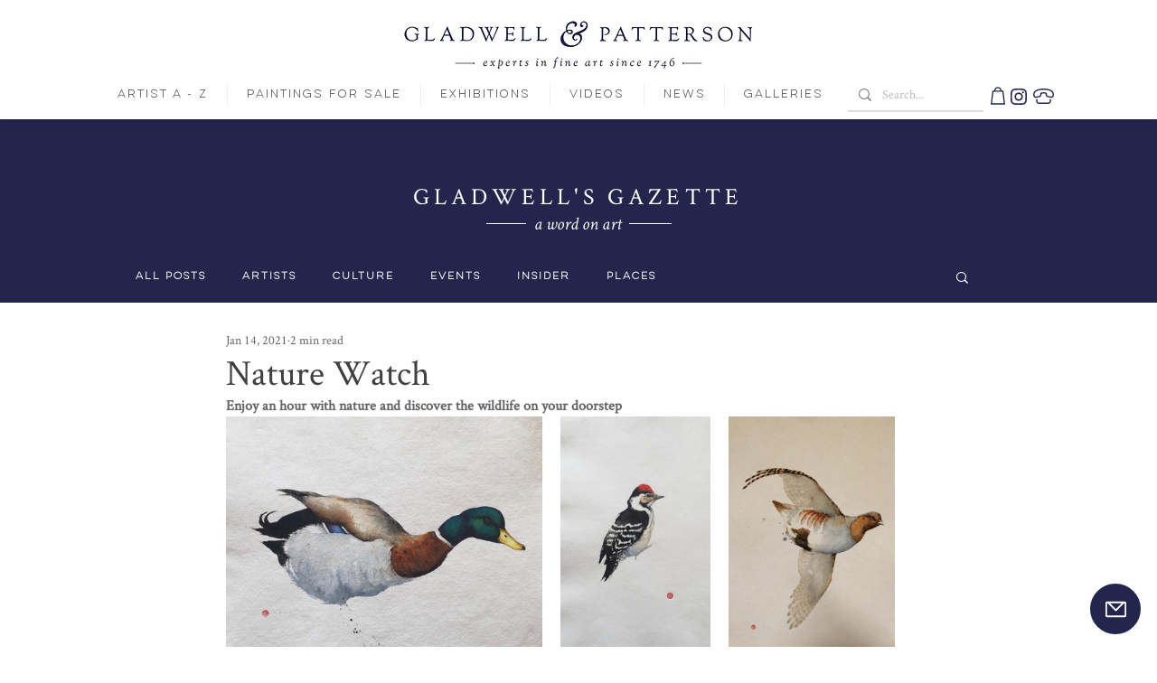

--- FILE ---
content_type: text/css; charset=utf-8
request_url: https://www.gladwellpatterson.com/_serverless/pro-gallery-css-v4-server/layoutCss?ver=2&id=6kh4s-not-scoped&items=3383_1097_800%7C3418_521_800%7C3628_580_800&container=461_740_341.875_720&options=gallerySizeType:px%7CenableInfiniteScroll:true%7CtitlePlacement:SHOW_ON_HOVER%7CimageMargin:20%7CisVertical:false%7CgridStyle:0%7CgalleryLayout:1%7CnumberOfImagesPerRow:0%7CgallerySizePx:300%7CcubeType:fill%7CgalleryThumbnailsAlignment:none
body_size: -141
content:
#pro-gallery-6kh4s-not-scoped [data-hook="item-container"][data-idx="0"].gallery-item-container{opacity: 1 !important;display: block !important;transition: opacity .2s ease !important;top: 0px !important;left: 0px !important;right: auto !important;height: 255px !important;width: 350px !important;} #pro-gallery-6kh4s-not-scoped [data-hook="item-container"][data-idx="0"] .gallery-item-common-info-outer{height: 100% !important;} #pro-gallery-6kh4s-not-scoped [data-hook="item-container"][data-idx="0"] .gallery-item-common-info{height: 100% !important;width: 100% !important;} #pro-gallery-6kh4s-not-scoped [data-hook="item-container"][data-idx="0"] .gallery-item-wrapper{width: 350px !important;height: 255px !important;margin: 0 !important;} #pro-gallery-6kh4s-not-scoped [data-hook="item-container"][data-idx="0"] .gallery-item-content{width: 350px !important;height: 255px !important;margin: 0px 0px !important;opacity: 1 !important;} #pro-gallery-6kh4s-not-scoped [data-hook="item-container"][data-idx="0"] .gallery-item-hover{width: 350px !important;height: 255px !important;opacity: 1 !important;} #pro-gallery-6kh4s-not-scoped [data-hook="item-container"][data-idx="0"] .item-hover-flex-container{width: 350px !important;height: 255px !important;margin: 0px 0px !important;opacity: 1 !important;} #pro-gallery-6kh4s-not-scoped [data-hook="item-container"][data-idx="0"] .gallery-item-wrapper img{width: 100% !important;height: 100% !important;opacity: 1 !important;} #pro-gallery-6kh4s-not-scoped [data-hook="item-container"][data-idx="1"].gallery-item-container{opacity: 1 !important;display: block !important;transition: opacity .2s ease !important;top: 0px !important;left: 370px !important;right: auto !important;height: 255px !important;width: 166px !important;} #pro-gallery-6kh4s-not-scoped [data-hook="item-container"][data-idx="1"] .gallery-item-common-info-outer{height: 100% !important;} #pro-gallery-6kh4s-not-scoped [data-hook="item-container"][data-idx="1"] .gallery-item-common-info{height: 100% !important;width: 100% !important;} #pro-gallery-6kh4s-not-scoped [data-hook="item-container"][data-idx="1"] .gallery-item-wrapper{width: 166px !important;height: 255px !important;margin: 0 !important;} #pro-gallery-6kh4s-not-scoped [data-hook="item-container"][data-idx="1"] .gallery-item-content{width: 166px !important;height: 255px !important;margin: 0px 0px !important;opacity: 1 !important;} #pro-gallery-6kh4s-not-scoped [data-hook="item-container"][data-idx="1"] .gallery-item-hover{width: 166px !important;height: 255px !important;opacity: 1 !important;} #pro-gallery-6kh4s-not-scoped [data-hook="item-container"][data-idx="1"] .item-hover-flex-container{width: 166px !important;height: 255px !important;margin: 0px 0px !important;opacity: 1 !important;} #pro-gallery-6kh4s-not-scoped [data-hook="item-container"][data-idx="1"] .gallery-item-wrapper img{width: 100% !important;height: 100% !important;opacity: 1 !important;} #pro-gallery-6kh4s-not-scoped [data-hook="item-container"][data-idx="2"].gallery-item-container{opacity: 1 !important;display: block !important;transition: opacity .2s ease !important;top: 0px !important;left: 556px !important;right: auto !important;height: 255px !important;width: 184px !important;} #pro-gallery-6kh4s-not-scoped [data-hook="item-container"][data-idx="2"] .gallery-item-common-info-outer{height: 100% !important;} #pro-gallery-6kh4s-not-scoped [data-hook="item-container"][data-idx="2"] .gallery-item-common-info{height: 100% !important;width: 100% !important;} #pro-gallery-6kh4s-not-scoped [data-hook="item-container"][data-idx="2"] .gallery-item-wrapper{width: 184px !important;height: 255px !important;margin: 0 !important;} #pro-gallery-6kh4s-not-scoped [data-hook="item-container"][data-idx="2"] .gallery-item-content{width: 184px !important;height: 255px !important;margin: 0px 0px !important;opacity: 1 !important;} #pro-gallery-6kh4s-not-scoped [data-hook="item-container"][data-idx="2"] .gallery-item-hover{width: 184px !important;height: 255px !important;opacity: 1 !important;} #pro-gallery-6kh4s-not-scoped [data-hook="item-container"][data-idx="2"] .item-hover-flex-container{width: 184px !important;height: 255px !important;margin: 0px 0px !important;opacity: 1 !important;} #pro-gallery-6kh4s-not-scoped [data-hook="item-container"][data-idx="2"] .gallery-item-wrapper img{width: 100% !important;height: 100% !important;opacity: 1 !important;} #pro-gallery-6kh4s-not-scoped .pro-gallery-prerender{height:255.0353406841956px !important;}#pro-gallery-6kh4s-not-scoped {height:255.0353406841956px !important; width:740px !important;}#pro-gallery-6kh4s-not-scoped .pro-gallery-margin-container {height:255.0353406841956px !important;}#pro-gallery-6kh4s-not-scoped .pro-gallery {height:255.0353406841956px !important; width:740px !important;}#pro-gallery-6kh4s-not-scoped .pro-gallery-parent-container {height:255.0353406841956px !important; width:760px !important;}

--- FILE ---
content_type: text/css; charset=utf-8
request_url: https://www.gladwellpatterson.com/_serverless/pro-gallery-css-v4-server/layoutCss?ver=2&id=2f39s-not-scoped&items=3496_1042_800%7C4634_2118_2118%7C3325_1200_780&container=1114.875_350_243.953125_720&options=gallerySizeType:px%7CenableInfiniteScroll:true%7CtitlePlacement:SHOW_ON_HOVER%7CimageMargin:20%7CisVertical:false%7CgridStyle:0%7CgalleryLayout:1%7CnumberOfImagesPerRow:0%7CgallerySizePx:300%7CcubeType:fill%7CgalleryThumbnailsAlignment:none
body_size: -199
content:
#pro-gallery-2f39s-not-scoped [data-hook="item-container"][data-idx="0"].gallery-item-container{opacity: 1 !important;display: block !important;transition: opacity .2s ease !important;top: 0px !important;left: 0px !important;right: auto !important;height: 268px !important;width: 350px !important;} #pro-gallery-2f39s-not-scoped [data-hook="item-container"][data-idx="0"] .gallery-item-common-info-outer{height: 100% !important;} #pro-gallery-2f39s-not-scoped [data-hook="item-container"][data-idx="0"] .gallery-item-common-info{height: 100% !important;width: 100% !important;} #pro-gallery-2f39s-not-scoped [data-hook="item-container"][data-idx="0"] .gallery-item-wrapper{width: 350px !important;height: 268px !important;margin: 0 !important;} #pro-gallery-2f39s-not-scoped [data-hook="item-container"][data-idx="0"] .gallery-item-content{width: 350px !important;height: 268px !important;margin: 0px 0px !important;opacity: 1 !important;} #pro-gallery-2f39s-not-scoped [data-hook="item-container"][data-idx="0"] .gallery-item-hover{width: 350px !important;height: 268px !important;opacity: 1 !important;} #pro-gallery-2f39s-not-scoped [data-hook="item-container"][data-idx="0"] .item-hover-flex-container{width: 350px !important;height: 268px !important;margin: 0px 0px !important;opacity: 1 !important;} #pro-gallery-2f39s-not-scoped [data-hook="item-container"][data-idx="0"] .gallery-item-wrapper img{width: 100% !important;height: 100% !important;opacity: 1 !important;} #pro-gallery-2f39s-not-scoped [data-hook="item-container"][data-idx="1"].gallery-item-container{opacity: 1 !important;display: block !important;transition: opacity .2s ease !important;top: 288px !important;left: 0px !important;right: auto !important;height: 350px !important;width: 350px !important;} #pro-gallery-2f39s-not-scoped [data-hook="item-container"][data-idx="1"] .gallery-item-common-info-outer{height: 100% !important;} #pro-gallery-2f39s-not-scoped [data-hook="item-container"][data-idx="1"] .gallery-item-common-info{height: 100% !important;width: 100% !important;} #pro-gallery-2f39s-not-scoped [data-hook="item-container"][data-idx="1"] .gallery-item-wrapper{width: 350px !important;height: 350px !important;margin: 0 !important;} #pro-gallery-2f39s-not-scoped [data-hook="item-container"][data-idx="1"] .gallery-item-content{width: 350px !important;height: 350px !important;margin: 0px 0px !important;opacity: 1 !important;} #pro-gallery-2f39s-not-scoped [data-hook="item-container"][data-idx="1"] .gallery-item-hover{width: 350px !important;height: 350px !important;opacity: 1 !important;} #pro-gallery-2f39s-not-scoped [data-hook="item-container"][data-idx="1"] .item-hover-flex-container{width: 350px !important;height: 350px !important;margin: 0px 0px !important;opacity: 1 !important;} #pro-gallery-2f39s-not-scoped [data-hook="item-container"][data-idx="1"] .gallery-item-wrapper img{width: 100% !important;height: 100% !important;opacity: 1 !important;} #pro-gallery-2f39s-not-scoped [data-hook="item-container"][data-idx="2"].gallery-item-container{opacity: 1 !important;display: block !important;transition: opacity .2s ease !important;top: 658px !important;left: 0px !important;right: auto !important;height: 226px !important;width: 350px !important;} #pro-gallery-2f39s-not-scoped [data-hook="item-container"][data-idx="2"] .gallery-item-common-info-outer{height: 100% !important;} #pro-gallery-2f39s-not-scoped [data-hook="item-container"][data-idx="2"] .gallery-item-common-info{height: 100% !important;width: 100% !important;} #pro-gallery-2f39s-not-scoped [data-hook="item-container"][data-idx="2"] .gallery-item-wrapper{width: 350px !important;height: 226px !important;margin: 0 !important;} #pro-gallery-2f39s-not-scoped [data-hook="item-container"][data-idx="2"] .gallery-item-content{width: 350px !important;height: 226px !important;margin: 0px 0px !important;opacity: 1 !important;} #pro-gallery-2f39s-not-scoped [data-hook="item-container"][data-idx="2"] .gallery-item-hover{width: 350px !important;height: 226px !important;opacity: 1 !important;} #pro-gallery-2f39s-not-scoped [data-hook="item-container"][data-idx="2"] .item-hover-flex-container{width: 350px !important;height: 226px !important;margin: 0px 0px !important;opacity: 1 !important;} #pro-gallery-2f39s-not-scoped [data-hook="item-container"][data-idx="2"] .gallery-item-wrapper img{width: 100% !important;height: 100% !important;opacity: 1 !important;} #pro-gallery-2f39s-not-scoped .pro-gallery-prerender{height:884.1317896235166px !important;}#pro-gallery-2f39s-not-scoped {height:884.1317896235166px !important; width:350px !important;}#pro-gallery-2f39s-not-scoped .pro-gallery-margin-container {height:884.1317896235166px !important;}#pro-gallery-2f39s-not-scoped .pro-gallery {height:884.1317896235166px !important; width:350px !important;}#pro-gallery-2f39s-not-scoped .pro-gallery-parent-container {height:884.1317896235166px !important; width:370px !important;}

--- FILE ---
content_type: text/css; charset=utf-8
request_url: https://www.gladwellpatterson.com/_serverless/pro-gallery-css-v4-server/layoutCss?ver=2&id=e7pbd-not-scoped&items=3236_2042_2019%7C3740_869_800&container=1670.828125_740_258_720&options=gallerySizeType:px%7CenableInfiniteScroll:true%7CtitlePlacement:SHOW_ON_HOVER%7CimageMargin:20%7CisVertical:false%7CgridStyle:0%7CgalleryLayout:1%7CnumberOfImagesPerRow:0%7CgallerySizePx:258%7CcubeType:fill%7CgalleryThumbnailsAlignment:none
body_size: -251
content:
#pro-gallery-e7pbd-not-scoped [data-hook="item-container"][data-idx="0"].gallery-item-container{opacity: 1 !important;display: block !important;transition: opacity .2s ease !important;top: 0px !important;left: 0px !important;right: auto !important;height: 344px !important;width: 347px !important;} #pro-gallery-e7pbd-not-scoped [data-hook="item-container"][data-idx="0"] .gallery-item-common-info-outer{height: 100% !important;} #pro-gallery-e7pbd-not-scoped [data-hook="item-container"][data-idx="0"] .gallery-item-common-info{height: 100% !important;width: 100% !important;} #pro-gallery-e7pbd-not-scoped [data-hook="item-container"][data-idx="0"] .gallery-item-wrapper{width: 347px !important;height: 344px !important;margin: 0 !important;} #pro-gallery-e7pbd-not-scoped [data-hook="item-container"][data-idx="0"] .gallery-item-content{width: 347px !important;height: 344px !important;margin: 0px 0px !important;opacity: 1 !important;} #pro-gallery-e7pbd-not-scoped [data-hook="item-container"][data-idx="0"] .gallery-item-hover{width: 347px !important;height: 344px !important;opacity: 1 !important;} #pro-gallery-e7pbd-not-scoped [data-hook="item-container"][data-idx="0"] .item-hover-flex-container{width: 347px !important;height: 344px !important;margin: 0px 0px !important;opacity: 1 !important;} #pro-gallery-e7pbd-not-scoped [data-hook="item-container"][data-idx="0"] .gallery-item-wrapper img{width: 100% !important;height: 100% !important;opacity: 1 !important;} #pro-gallery-e7pbd-not-scoped [data-hook="item-container"][data-idx="1"].gallery-item-container{opacity: 1 !important;display: block !important;transition: opacity .2s ease !important;top: 0px !important;left: 367px !important;right: auto !important;height: 344px !important;width: 373px !important;} #pro-gallery-e7pbd-not-scoped [data-hook="item-container"][data-idx="1"] .gallery-item-common-info-outer{height: 100% !important;} #pro-gallery-e7pbd-not-scoped [data-hook="item-container"][data-idx="1"] .gallery-item-common-info{height: 100% !important;width: 100% !important;} #pro-gallery-e7pbd-not-scoped [data-hook="item-container"][data-idx="1"] .gallery-item-wrapper{width: 373px !important;height: 344px !important;margin: 0 !important;} #pro-gallery-e7pbd-not-scoped [data-hook="item-container"][data-idx="1"] .gallery-item-content{width: 373px !important;height: 344px !important;margin: 0px 0px !important;opacity: 1 !important;} #pro-gallery-e7pbd-not-scoped [data-hook="item-container"][data-idx="1"] .gallery-item-hover{width: 373px !important;height: 344px !important;opacity: 1 !important;} #pro-gallery-e7pbd-not-scoped [data-hook="item-container"][data-idx="1"] .item-hover-flex-container{width: 373px !important;height: 344px !important;margin: 0px 0px !important;opacity: 1 !important;} #pro-gallery-e7pbd-not-scoped [data-hook="item-container"][data-idx="1"] .gallery-item-wrapper img{width: 100% !important;height: 100% !important;opacity: 1 !important;} #pro-gallery-e7pbd-not-scoped .pro-gallery-prerender{height:343.52901130077646px !important;}#pro-gallery-e7pbd-not-scoped {height:343.52901130077646px !important; width:740px !important;}#pro-gallery-e7pbd-not-scoped .pro-gallery-margin-container {height:343.52901130077646px !important;}#pro-gallery-e7pbd-not-scoped .pro-gallery {height:343.52901130077646px !important; width:740px !important;}#pro-gallery-e7pbd-not-scoped .pro-gallery-parent-container {height:343.52901130077646px !important; width:760px !important;}